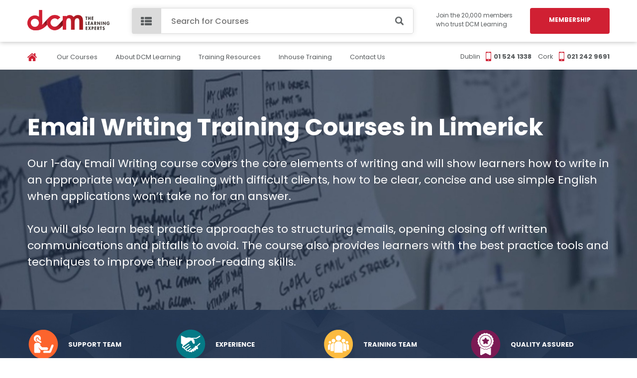

--- FILE ---
content_type: text/html; charset=UTF-8
request_url: https://dcmlearning.ie/email-writing-training-courses-in-ireland/email-writing-training-courses-in-limerick/
body_size: 44530
content:
<!DOCTYPE html>
<html lang="en">
<head>
    <title>Email Writing Training Courses in Limerick</title>
    <meta name="description" content="Email Writing Training Courses in Limerick" />
    
    <meta name="robots" content="index, follow" />
    <meta http-equiv="Content-Type" content="text/html; charset=UTF-8"/>
    <meta name="viewport" content="width=device-width, initial-scale=1, user-scalable=no">
	<base href="/">

<!-- Google Fonts: Poppins (load once, async & non-blocking) -->
<link rel="preconnect" href="https://fonts.googleapis.com">
<link rel="preconnect" href="https://fonts.gstatic.com" crossorigin>
<link rel="preload" as="style" href="https://fonts.googleapis.com/css2?family=Poppins:wght@400;500;600;700&display=swap">
<link rel="stylesheet"
      href="https://fonts.googleapis.com/css2?family=Poppins:wght@400;500;600;700&display=swap"
      media="print" onload="this.media='all'">
<noscript>
  <link rel="stylesheet" href="https://fonts.googleapis.com/css2?family=Poppins:wght@400;500;600;700&display=swap">
</noscript>
	    
	    
	    
	    
    <link rel="shortcut icon" href="tpl/dcm/img/favicon.png?v=20201202" type="image/png" />
    <link rel="stylesheet" href="tpl/dcm/css/style.css?v=20200610221500">
    <link rel="stylesheet" href="tpl/dcm/css/slick.css">
    <link rel="stylesheet" href="tpl/dcm/css/font-awesome.min.css">
    <link rel="stylesheet" href="tpl/dcm/css/hub-sections.min.css?v=6">
    
<script src="tpl/dcm/js/jquery-1.10.2.js" defer></script>
<script src="tpl/dcm/js/jquery-ui.js" defer></script>
<script src="tpl/dcm/js/slick.min.js" defer></script>
<script src="tpl/dcm/js/jquery.responsiveTabs.js" defer></script>
<script src="tpl/dcm/js/jquery.sticky.js" defer></script>
<script src="tpl/dcm/js/common.js?v=20190904204900" defer></script>

<!-- your unified hub JS -->
<script src="tpl/dcm/js/hub-sections.min.js?v=1" defer></script>

    <!-- Global site tag (gtag.js) - Google Analytics -->
<script async src="https://www.googletagmanager.com/gtag/js?id=UA-52401982-1"></script>
<script>
  window.dataLayer = window.dataLayer || [];
  function gtag(){dataLayer.push(arguments);}
  gtag('js', new Date());

  gtag('config', 'UA-52401982-1');
  gtag('config', 'AW-1012530363');
</script>
<!-- Event snippet for Download Course Brochure on DCM Learning conversion page
In your html page, add the snippet and call gtag_report_conversion when someone clicks on the chosen link or button. -->
<script>
function gtag_report_conversion(url) {
  var callback = function () {
    if (typeof(url) != 'undefined') {
      window.location = url;
    }
  };
  gtag('event', 'conversion', {
      'send_to': 'AW-1012530363/Oc0fCJiXxpkYELv55-ID',
      'event_callback': callback
  });
  return false;
}
</script>
<!-- Event snippet for DCM Site | Download Brochure conversion page -->
<script>
  gtag('event', 'conversion', {'send_to': 'AW-1012530363/6AHNCOre1YgYELv55-ID'});
</script>
    <!-- Start cookieyes banner -->
    <script id="cookieyes" type="text/javascript" src="https://cdn-cookieyes.com/client_data/1b5b42346d54c2dc9061c55f.js"></script>
    <!-- End cookieyes banner --> 
<!-- Meta Pixel Code -->
<script>
!function(f,b,e,v,n,t,s)
{if(f.fbq)return;n=f.fbq=function(){n.callMethod?
n.callMethod.apply(n,arguments):n.queue.push(arguments)};
if(!f._fbq)f._fbq=n;n.push=n;n.loaded=!0;n.version='2.0';
n.queue=[];t=b.createElement(e);t.async=!0;
t.src=v;s=b.getElementsByTagName(e)[0];
s.parentNode.insertBefore(t,s)}(window, document,'script',
'https://connect.facebook.net/en_US/fbevents.js');
fbq('init', '600367514395970');
fbq('track', 'PageView');
</script>
<noscript><img height="1" width="1" style="display:none"
src="https://www.facebook.com/tr?id=600367514395970&ev=PageView&noscript=1"
/></noscript>
<!-- End Meta Pixel Code -->
<meta name="facebook-domain-verification" content="8dneqyzsyoy3gex9k2zq5sgu09dvbk" />
<!-- Start of HubSpot Embed Code -->
<script type="text/javascript" id="hs-script-loader" async defer src="//js.hs-scripts.com/4477687.js"></script>
<!-- End of HubSpot Embed Code -->



</head>
<body>
<div id="scrollTop"></div>
<div id="header">
    <header class="header">
        <div class="mobile-menu">
            <div class="top">
                Courses <i class="fa fa-angle-right"></i>
            </div>
            
<ul class="menu">
    <li><a href="courses/" title="Our Courses">Our Courses</a></li><li><a href="about-us.html" title="About DCM Learning">About DCM Learning</a></li><li><a href="blog/" title="Training Resources">Training Resources</a></li><li><a href="inhouse-training.html" title="Inhouse Training">Inhouse Training</a></li><li><a href="contact-us.html" title="Contact Us">Contact Us</a></li>
</ul>

            <div class="phones">
                <div class="item">
                    <div>Dublin</div>
<img src="https://dcmlearning.ie/tpl/dcm/img/phone.png" alt="Phone Icon for Dublin Office">
                    <span>01 524 1338</span>
                </div>
                <div class="item">
                    <div>Cork</div>
<img src="https://dcmlearning.ie/tpl/dcm/img/phone.png" alt="Phone Icon for Cork Office">
                    <span>021 242 9691</span>
                </div>
            </div>
            
<nav class="categories">
	<div class="back"><i class="fa fa-angle-left"></i> Menu</div>
	<ul>
		<li>
	<a href="courses/management-leadership/" title="Management">Management <span>(35) <i class="fa fa-angle-right"></i></span></a>
</li><li>
	<a href="courses/project-management-lean/" title="Project Mgt. & Lean">Project Mgt. & Lean <span>(24) <i class="fa fa-angle-right"></i></span></a>
</li><li>
	<a href="courses/agile-project-management/" title="Agile Project Mgt.">Agile Project Mgt. <span>(13) <i class="fa fa-angle-right"></i></span></a>
</li><li>
	<a href="courses/learning-and-development/" title="Learning & Development">Learning & Development <span>(25) <i class="fa fa-angle-right"></i></span></a>
</li><li>
	<a href="courses/communications-presentations/" title="Communications">Communications <span>(15) <i class="fa fa-angle-right"></i></span></a>
</li><li>
	<a href="courses/information-technology/" title="Information Technology">Information Technology <span>(9) <i class="fa fa-angle-right"></i></span></a>
</li><li>
	<a href="courses/written-communications/" title="Written Communication">Written Communication <span>(14) <i class="fa fa-angle-right"></i></span></a>
</li><li>
	<a href="courses/personal-effectiveness/" title="Personal Effectiveness">Personal Effectiveness <span>(15) <i class="fa fa-angle-right"></i></span></a>
</li><li>
	<a href="courses/certified-courses/" title="Certified Courses">Certified Courses <span>(14) <i class="fa fa-angle-right"></i></span></a>
</li>
		<li>
			<a href="courses/" title="View All Courses" class="button">View All Courses</a>
		</li>
	</ul>
</nav>

        </div>
        <div class="wrap">
            <div class="flex">
                <div class="logo">
<img src="https://dcmlearning.ie/tpl/dcm/img/logo.png" alt="DCM Learning Experts Logo"width="auto" height="50">
                </div>
                <div class="search">
	<nav class="menu">
		<div class="button"></div>
		<div class="search-icon"></div>
		
<div class="sub">
	<ul>
		<li>
	<a href="courses/management-leadership/" title="Management">Management <span>(35)</span></a>
	<ul>
	<li><a href="courses/management-leadership/management-training-course/" title="Management Training">Management Training</a></li><li><a href="courses/management-leadership/supervisory-management-course/" title="QQI Certified Supervisory Management">QQI Certified Supervisory Management</a></li><li><a href="courses/management-leadership/coaching-skills-for-managers-course/" title="Coaching Skills for Managers">Coaching Skills for Managers</a></li><li><a href="courses/management-leadership/workplace-coaching-training/" title="Workplace Coaching Workshop">Workplace Coaching Workshop</a></li><li><a href="courses/management-leadership/employee-engagement-training/" title="Employee Engagement">Employee Engagement</a></li><li><a href="courses/management-leadership/delegation-skills-course/" title="Delegation Skills Workshop">Delegation Skills Workshop</a></li><li><a href="courses/management-leadership/1-day-management-team-leader-or-supervisory-workshops/" title="1 Day Management and Supervisory Workshops">1 Day Management and Supervisory Workshops</a></li><li><a href="courses/management-leadership/managing-diversity-for-managers-training/" title="Managing Diversity for Managers">Managing Diversity for Managers</a></li>
	<li><a href="courses/management-leadership/" title="View All Courses" class="button">View All Courses</a></li>
</ul>
</li><li>
	<a href="courses/project-management-lean/" title="Project Mgt. & Lean">Project Mgt. & Lean <span>(24)</span></a>
	<ul>
	<li><a href="courses/project-management-lean/qqi-level-6-certified-project-management-course/" title="QQI  Certified Project Manager">QQI  Certified Project Manager</a></li><li><a href="courses/project-management-lean/lean-six-sigma-green-belt-course/" title="Lean Six Sigma Green Belt">Lean Six Sigma Green Belt</a></li><li><a href="courses/project-management-lean/psm™-certified-professional-scrummaster-course/" title="PSM Scrum Master">PSM Scrum Master</a></li><li><a href="courses/project-management-lean/psm™-professional-scrum-master-online/" title="PSM Scrum Master">PSM Scrum Master</a></li><li><a href="courses/project-management-lean/kanban-practitioner-course/" title="Kanban Practitioner">Kanban Practitioner</a></li><li><a href="courses/project-management-lean/technical-writing-training-course/" title="Technical Writing">Technical Writing</a></li><li><a href="courses/project-management-lean/understanding-lean-workshop/" title="Understanding Lean Workshop">Understanding Lean Workshop</a></li><li><a href="courses/project-management-lean/pmp-project-management-certification-course-dublin-cork/" title="PMP®  Project Management">PMP®  Project Management</a></li>
	<li><a href="courses/project-management-lean/" title="View All Courses" class="button">View All Courses</a></li>
</ul>
</li><li>
	<a href="courses/agile-project-management/" title="Agile Project Mgt.">Agile Project Mgt. <span>(13)</span></a>
	<ul>
	<li><a href="courses/agile-project-management/psm™-certified-professional-scrummaster-course/" title="PSM Scrum Master">PSM Scrum Master</a></li><li><a href="courses/agile-project-management/pspo™-professional-certified-product-owner-course/" title="PSPO Product Owner">PSPO Product Owner</a></li><li><a href="courses/agile-project-management/pmi-agile-project-management-course-acp/" title="Agile PMI ACP® ">Agile PMI ACP® </a></li><li><a href="courses/agile-project-management/technical-writing-training-course/" title="Technical Writing">Technical Writing</a></li><li><a href="courses/agile-project-management/brainstorming-training-workshop/" title="Brainstorming Workshop">Brainstorming Workshop</a></li><li><a href="courses/agile-project-management/kanban-practitioner-course/" title="Kanban Practitioner">Kanban Practitioner</a></li><li><a href="courses/agile-project-management/1-day-agile-training-workshop/" title="1 Day Agile Workshop">1 Day Agile Workshop</a></li><li><a href="courses/agile-project-management/1-day-scrum-training-workshop/" title="1 Day Scrum Workshop">1 Day Scrum Workshop</a></li>
	<li><a href="courses/agile-project-management/" title="View All Courses" class="button">View All Courses</a></li>
</ul>
</li><li>
	<a href="courses/learning-and-development/" title="Learning & Development">Learning & Development <span>(25)</span></a>
	<ul>
	<li><a href="courses/learning-and-development/training-needs-identification-design-course/" title="Training Needs Identification & Design">Training Needs Identification & Design</a></li><li><a href="courses/learning-and-development/training-delivery-and-evaluation-course/" title="Training Delivery and Evaluation">Training Delivery and Evaluation</a></li><li><a href="courses/learning-and-development/train-the-trainer-workshop/" title="Train the Trainer Workshop">Train the Trainer Workshop</a></li><li><a href="courses/learning-and-development/coaching-skills-for-managers-workshop/" title="Coaching Skills for Managers">Coaching Skills for Managers</a></li><li><a href="courses/learning-and-development/dispute-resolution-course/" title="Dispute Resolution for Managers">Dispute Resolution for Managers</a></li><li><a href="courses/learning-and-development/managing-learning-and-development-training/" title="Learning and Development">Learning and Development</a></li><li><a href="courses/learning-and-development/linkedin-training-for-recruitment-and-hr-professionals/" title="LinkedIn for HR Professionals and Recruitment">LinkedIn for HR Professionals and Recruitment</a></li><li><a href="courses/learning-and-development/conflict-management-workshop/" title="Conflict Management">Conflict Management</a></li>
	<li><a href="courses/learning-and-development/" title="View All Courses" class="button">View All Courses</a></li>
</ul>
</li><li>
	<a href="courses/communications-presentations/" title="Communications">Communications <span>(15)</span></a>
	<ul>
	<li><a href="courses/communications-presentations/qqi-mediation-skills/" title="QQI Mediation Skills">QQI Mediation Skills</a></li><li><a href="courses/communications-presentations/advanced-communication-skills-training/" title="Advanced Communication Skills">Advanced Communication Skills</a></li><li><a href="courses/communications-presentations/social-media-training-course/" title="Social Media Training Course">Social Media Training Course</a></li><li><a href="courses/communications-presentations/conflict-resolution-course/" title="Conflict Resolution Workshop">Conflict Resolution Workshop</a></li><li><a href="courses/communications-presentations/handling-difficult-behaviour-training/" title="Handling Difficult Behaviour">Handling Difficult Behaviour</a></li><li><a href="courses/communications-presentations/public-speaking-training-course/" title="Public Speaking">Public Speaking</a></li><li><a href="courses/communications-presentations/presentation-skills-training-course/" title="Presentation Skills">Presentation Skills</a></li><li><a href="courses/communications-presentations/communication-skills-course/" title="Communication Skills for the Workplace">Communication Skills for the Workplace</a></li>
	<li><a href="courses/communications-presentations/" title="View All Courses" class="button">View All Courses</a></li>
</ul>
</li><li>
	<a href="courses/information-technology/" title="Information Technology">Information Technology <span>(9)</span></a>
	<ul>
	<li><a href="courses/information-technology/excel-training-course-microsoft-introduction/" title="Introduction to MS Excel">Introduction to MS Excel</a></li><li><a href="courses/information-technology/ai-for-business-training-course/" title="Ai for Business Training Course">Ai for Business Training Course</a></li><li><a href="courses/information-technology/advanced-ms®-excel-training/" title="Advanced MS Excel">Advanced MS Excel</a></li><li><a href="courses/information-technology/excel-training-course-microsoft-intermediate/" title="Intermediate MS Excel">Intermediate MS Excel</a></li><li><a href="courses/information-technology/data-protection-course-preparing-for-the-gdpr/" title="Data Protection">Data Protection</a></li><li><a href="courses/information-technology/microsoft®-power-point-course-level-1/" title="MS Power Point Level 1">MS Power Point Level 1</a></li><li><a href="courses/information-technology/ms®-excel-macros-training/" title="MS Excel Macros">MS Excel Macros</a></li><li><a href="courses/information-technology/ms®-excel-dashboards-training/" title="MS Excel Dashboards">MS Excel Dashboards</a></li>
	<li><a href="courses/information-technology/" title="View All Courses" class="button">View All Courses</a></li>
</ul>
</li><li>
	<a href="courses/written-communications/" title="Written Communication">Written Communication <span>(14)</span></a>
	<ul>
	<li><a href="courses/written-communications/advanced-report-writing-training/" title="Advanced Report Writing">Advanced Report Writing</a></li><li><a href="courses/written-communications/minute-taking-training-course/" title="Minute Taking">Minute Taking</a></li><li><a href="courses/written-communications/report-writing-training-course/" title="Report Writing">Report Writing</a></li><li><a href="courses/written-communications/writing-for-the-web-training/" title="Writing for the Web">Writing for the Web</a></li><li><a href="courses/written-communications/speed-reading-training-course/" title="Speed Reading">Speed Reading</a></li><li><a href="courses/written-communications/proof-reading-training-course/" title="Proof Reading">Proof Reading</a></li><li><a href="courses/written-communications/plain-english-training-course/" title="Plain English">Plain English</a></li><li><a href="courses/written-communications/tender-writing-training-course/" title="Tender Writing">Tender Writing</a></li>
	<li><a href="courses/written-communications/" title="View All Courses" class="button">View All Courses</a></li>
</ul>
</li><li>
	<a href="courses/personal-effectiveness/" title="Personal Effectiveness">Personal Effectiveness <span>(15)</span></a>
	<ul>
	<li><a href="courses/personal-effectiveness/negotiation-skills-training-course/" title="Negotiation Skills">Negotiation Skills</a></li><li><a href="courses/personal-effectiveness/personal-effectiveness-workshop/" title="Personal Effectiveness">Personal Effectiveness</a></li><li><a href="courses/personal-effectiveness/managing-stress-at-work-training/" title="Stress Management">Stress Management</a></li><li><a href="courses/personal-effectiveness/communication-skills-course/" title="Communication Skills for the Workplace">Communication Skills for the Workplace</a></li><li><a href="courses/personal-effectiveness/facilitation-skills-training-course/" title="Facilitation Skills Workshop">Facilitation Skills Workshop</a></li><li><a href="courses/personal-effectiveness/personal-impact-using-emotional-intelligence/" title="Personal Impact using Emotional Intelligence">Personal Impact using Emotional Intelligence</a></li><li><a href="courses/personal-effectiveness/dispute-resolution-course/" title="Dispute Resolution for Managers">Dispute Resolution for Managers</a></li><li><a href="courses/personal-effectiveness/time-management-course/" title="Time Management">Time Management</a></li>
	<li><a href="courses/personal-effectiveness/" title="View All Courses" class="button">View All Courses</a></li>
</ul>
</li><li>
	<a href="courses/certified-courses/" title="Certified Courses">Certified Courses <span>(14)</span></a>
	<ul>
	<li><a href="courses/certified-courses/qqi-certified-manual-handling-instruction-course.html" title="QQI Manual Handling Instructor Course">QQI Manual Handling Instructor Course</a></li><li><a href="courses/certified-courses/cpd-workplace-mental-health-and-well-being-instructor.html" title="CPD Workplace Mental Health & Well-being Instructor Course">CPD Workplace Mental Health & Well-being Instructor Course</a></li><li><a href="courses/certified-courses/cpd-workplace-mental-health-and-well-being-instructor-course.html" title="Certified Mental Health & Wellbeing Instructor">Certified Mental Health & Wellbeing Instructor</a></li><li><a href="courses/certified-courses/ms-excel-for-beginners-online-course.html" title="CPD MS Excel Beginner Online Course">CPD MS Excel Beginner Online Course</a></li><li><a href="courses/certified-courses/cpd-ms-excel-intermediate-online-course.html" title="CPD MS Excel Intermediate Online Course">CPD MS Excel Intermediate Online Course</a></li><li><a href="courses/certified-courses/cpd-ms-excel-advanced-online-course.html" title="CPD MS Excel Advanced Online Course">CPD MS Excel Advanced Online Course</a></li><li><a href="courses/certified-courses/cpd-medical-secretary-course.html" title="CPD Medical Secretary Course">CPD Medical Secretary Course</a></li><li><a href="courses/certified-courses/haccp-level-1-online-course.html" title="HACCP Level 1 Online Course">HACCP Level 1 Online Course</a></li>
	<li><a href="courses/certified-courses/" title="View All Courses" class="button">View All Courses</a></li>
</ul>
</li>
	</ul>
</div>

	</nav>
	<form id="form1" action="search.html" method="get">
		<input type="text" placeholder="Search for Courses" name="s" id="tags" required>
		<button type="submit"></button>
	</form>
</div>
<div class="button">
	<div>
	    Join the 20,000 members who trust DCM Learning
	</div>
	<a class="button" href="https://dcmlearning.ie/dcm-membership/" title="Inhouse Training" rel="external">Membership</a>
</div>
<script>
document.addEventListener('DOMContentLoaded', () => {
  const url = new URL(window.location);
  if (url.searchParams.has('contact_time')) {
    url.searchParams.delete('contact_time');
    window.history.replaceState({}, '', url); // Updates the URL without reloading
  }
});
</script>



            </div>
        </div>
    </header>
    

<nav class="top-menu">
	<div class="wrap">
		<div class="flex">
			<ul>
				<li><a href="#"><img src="tpl/dcm/img/home.png"></a></li>
				<li><a href="courses/" title="Our Courses">Our Courses</a></li><li><a href="about-us.html" title="About DCM Learning">About DCM Learning</a></li><li><a href="blog/" title="Training Resources">Training Resources</a></li><li><a href="inhouse-training.html" title="Inhouse Training">Inhouse Training</a></li><li><a href="contact-us.html" title="Contact Us">Contact Us</a></li>
			</ul>
			<div class="phones">
				Dublin <img src="tpl/dcm/img/phone.png"> <span>01 524 1338</span>
				<i></i>
				Cork <img src="tpl/dcm/img/phone.png"> <span>021 242 9691</span>
			</div>
		</div>
	</div>
</nav>
</div>

<div class="course-top-image seo-course-top-image" style="background: url('/as/cache_image/as/userfiles/images/courses/new-image-at-top/Top Page 35_1600x472_4a3.jpg') center; background-size: cover;" id="b2">
	<div class="wrap">
		<div class="name">Email Writing Training Courses in Limerick</div>
		<p>Our 1-day Email Writing course covers the core elements of writing and will show learners how to write in an appropriate way when dealing with difficult clients, how to be clear, concise and use simple English when applications won’t take no for an answer. <br><br>You will also learn best practice approaches to structuring emails, opening closing off written communications and pitfalls to avoid. The course also provides learners with the best practice tools and techniques to improve their proof-reading skills.</p>
	</div>
</div>

<div class="goals">
	<div class="wrap">
		<div class="flex">
			<div class="item">
	<div class="name">
		<img src="as/userfiles/images/courses/goals/Icon9.png"> SUPPORT TEAM
	</div>
	<p>Whatever it is, we’ve got it covered. This is 360 degree support. The team is right there when you need them.</p>
</div><div class="item">
	<div class="name">
		<img src="as/userfiles/images/courses/goals/Icon10.png"> EXPERIENCE
	</div>
	<p>We have over 12 years experience providing customised training for small and large companies.</p>
</div><div class="item">
	<div class="name">
		<img src="as/userfiles/images/courses/goals/Icon11.png"> TRAINING TEAM
	</div>
	<p>Our trainers combine professional know-how with experience in their chosen training field.</p>
</div><div class="item">
	<div class="name">
		<img src="as/userfiles/images/courses/goals/Icon12.png"> QUALITY ASSURED
	</div>
	<p>Safeguard your training investment. We offer courses accredited by national and international certification bodies.</p>
</div>
		</div>
	</div>
</div>

<div class="event-companies">
	<div class="wrap">
		<p>a few of the companies that trust dcm</p>
		<img src="as/userfiles/images/courses/clients/Another one for the top.png">
		<img src="as/userfiles/images/courses/clients/Untitled design (4).png">
	</div>
</div>
<div class="download-block" id="download">
	<div class="wrap">
		<div class="flex">
			<div class="left-text">
				<p>Get the Full Course Brochure Instantly. <b><u>Your Complete Guide to the Course</u></b> & 2026 Dates</p>

                <!-- Cloudflare Turnstile (load script) -->
                <script src="https://challenges.cloudflare.com/turnstile/v0/api.js" async defer></script>

                <form id="course-brochure-download" action="email-writing-training-courses-in-ireland/email-writing-training-courses-in-limerick/" method="post" class="download">
                    <input type="text" name="email" placeholder="Your Email*" required inputmode="email" autocomplete="email">

                    <!-- Honeypot field (should stay empty) -->
                    <div style="position:absolute;left:-9999px;top:-9999px;" aria-hidden="true">
                        <label for="website3">Leave this empty</label>
                        <input type="text" name="website" id="website3" value="" tabindex="-1" autocomplete="off">
                    </div>

        			<input type="hidden" name="form" value="Download Brochure Form: Top" />
        			<input type="hidden" name="cid" value="41963" />

                    <button type="submit">Get The Brochure</button>
                    <span class="loading"><img src="tpl/dcm/img/loading.svg" alt=""></span>

                    <!-- Turnstile (interaction-only: stays hidden unless a challenge is needed) -->
                    <div class="cf-turnstile"
                         data-sitekey="0x4AAAAAACM7kN7KCwBPABJr"
                         data-appearance="interaction-only">
                    </div>
                </form>
			</div>

			<div class="image b">
				<img src="as/userfiles/images/courses/brochure/Email-Writing.png" alt="Get the Email Writing  Training Course Brochure &amp; 2025 Limerick Timetable Instantly" title="Get the Email Writing  Training Course Brochure &amp; 2025 Limerick Timetable Instantly">
			</div>

			<div class="list">
				
				<div class="item">
					<div><img src="tpl/dcm/img/icon4.png"></div>
					<div>
						<span>Full Course Outline</span>
						<p>What's Inside the Brochure - Course Format; Trainer Profiles; Testimonials; Membership Details; Full 2025 & Fee.</p>
					</div>
				</div>
				
				
				<div class="item">
					<div><img src="tpl/dcm/img/icon5.png"></div>
					<div>
						<span>Membership Details</span>
						<p>By becoming a Member with DCM, you will gain access to exclusive free courses and substantial discounts on our certified courses.</p>
					</div>
				</div>
				
				
				<div class="item">
					<div><img src="tpl/dcm/img/icon6.png"></div>
					<div>
						<span>Customer Stories</span>
						<p>We work with the biggest brands in Ireland including Symantec, Keelings and Vodafone but don't just take our word for it.</p>
					</div>
				</div>
				
			</div>
		</div>
	</div>
</div>



<div class="watch-demo">
	<div class="wrap">
		<div class="flex" style="align-items: center;">
			<div class="text" style="padding-left: 0">
				<h3>Get Certified and Get Ahead 📚</h3>
				Advance your career with industry-recognised certified training courses designed to equip you with practical skills and qualifications.
			</div>
			<a href="https://dcmlearning.ie/blog/certified-training-courses-get-certified-and-get-ahead.html" title="GET CERTIFIED" rel="external">GET CERTIFIED</a>
		</div>
	</div>
</div>
<!-- START: 2-Column "Features" Section with 2x2 Grid for Feature Items (Updated Padding) -->
<style>
  /* Load Poppins if not already loaded */
  @import url('https://fonts.googleapis.com/css?family=Poppins:400,500,600,700&display=swap');

  .features-section {
    width: 100%;
    background: #f8f8f8;  /* Light grey background */
    padding: 80px 0;  /* Increased vertical padding */
    font-family: 'Poppins', sans-serif;
    position: relative;
  }

  .features-inner {
    max-width: 1170px;
    margin: 0 auto;
    padding: 0 20px;
    display: flex;
    flex-wrap: wrap;
    align-items: flex-start;
    justify-content: space-between;
    gap: 40px;
  }

  /* Left Column: Headline, Subtext & CTA */
  .features-left-col {
    flex: 0 0 45%;
    color: #333;
  }
  .features-left-col h2 {
    font-size: 2.0rem;
    font-weight: 700;
    line-height: 1.3;
    margin: 0 0 12px;
    color: #333;
  }
  .features-left-col p {
    font-size: 1rem;
    line-height: 1.6;
    margin: 0 0 20px;
    color: #333;
  }
  .features-button {
    display: inline-block;
    background: #d02033; /* Button background color */
    color: #fff;
    font-weight: 600;
    font-size: 0.9rem;  /* Added font size */
    padding: 16px 24px;
    border-radius: 4px;
    text-decoration: none;
    margin-top: 2px;
    cursor: pointer;
    transition: background 0.2s;
  }
  .features-button:hover {
    background: #b51b2c;
  }

  /* Trusted Logos Section */
  .trusted-logos {
    margin-top: 30px;  /* Increased spacing under the button */
  }
  .trusted-logos p {
    font-size: 0.9rem;
    color: #666;
    margin: 0 0 10px;
    text-transform: uppercase;
  }
  .trusted-logos .logos {
    display: flex;
    align-items: center;
    gap: 20px;
  }
  .trusted-logos .logos img {
    max-height: 50px;  /* Increased logo size */
    object-fit: contain;
  }

  /* Right Column: 2x2 Grid of Feature Items */
  .features-right-col {
    flex: 0 0 50%;
  }
  .features-grid {
    display: grid;
    grid-template-columns: repeat(2, 1fr);  /* 2 columns for a 2x2 grid */
    gap: 20px;
    text-align: center;
  }
  .feature-item {
    background: #fff;
    padding: 16px;
    border-radius: 4px;
    box-shadow: 0 2px 4px rgba(0,0,0,0.1);
  }
  .feature-item img {
    width: 50px;
    height: 50px;
    object-fit: contain;
    margin: 0 auto 8px;
    display: block;
  }
  .feature-item h3 {
    font-size: 1rem;
    font-weight: 600;
    margin: 0 0 4px;
    color: #333;
  }
  .feature-item p {
    font-size: 0.9rem;
    margin: 0;
    color: #666;
  }

  /* Mobile Styles */
  @media (max-width: 768px) {
    .features-inner {
      flex-direction: column;
      align-items: center;
      text-align: center;
      gap: 20px;
    }
    .features-left-col,
    .features-right-col {
      flex: 1 1 100%;
    }
    .features-left-col h2 {
      font-size: 1.8rem;
      margin-bottom: 20px;
      line-height: 1.3;     /* adjust this for tighter/looser spacing */
      font-weight: 800;
    }
    .features-left-col p {
      font-size: 0.95rem;
      margin-bottom: 20px;
    }
    .features-button {
      margin: 0 auto;
    }
    /* On mobile, grid remains two columns if space allows */
    .features-grid {
      grid-template-columns: repeat(2, 1fr);
    }
    
    /* Adjust trusted logos layout for mobile: display logos in 2 columns over 2 lines,
       increase the vertical row gap, and add extra space below the grid */
    .trusted-logos .logos {
      display: grid;
      grid-template-columns: repeat(2, 1fr);
      row-gap: 10px;
      column-gap: 10px;
      justify-items: center;
      margin-bottom: 20px;  /* Extra space after the last row */
    }
  }
  /* For very small screens, switch grid to one column */
  @media (max-width: 500px) {
    .features-grid {
      grid-template-columns: 1fr;
    }
  }
</style>

<div class="features-section">
  <div class="features-inner">
    <!-- Left Column: Title, Subtext, CTA Button, and Trusted Logos -->
    <div class="features-left-col">
      <h2>Tailored Training Designed Around Your Team's Schedule</h2>
      <p>
        Your team deserves training that builds essential skills without disrupting workflow. Our bespoke sessions are crafted to match your team's unique needs and schedule, enabling your people to learn at their own pace and convenience.
      </p>
      <a href="https://dcmlearning.ie/inhouse-training.html" target="_blank" class="features-button">Request a Custom Proposal</a>
      <!-- Trusted Logos -->
      <div class="trusted-logos">
        <p>Trusted by Ireland's Leading Companies</p>
        <div class="logos">
          <img src="/as/userfiles/Vodafone.png" alt="Vodafone logo">
          <img src="/as/userfiles/Kostal.png" alt="Kostal logo">          
          <img src="/as/userfiles/Farrans.png" alt="Farrans logo">
          <img src="/as/userfiles/Uniphar.png" alt="Uniphar logo">
        </div>
      </div>
    </div>

    <!-- Right Column: 2x2 Grid of Feature Items -->
    <div class="features-right-col">
      <div class="features-grid">
        <!-- Feature Item 1: Targeted training -->
        <div class="feature-item">
          <img src="/as/userfiles/tailored.png" alt="Tailored training icon">
          <h3>Targeted Training</h3>
          <p>Choose from a range of flexible modules that can be tailored to meet your team’s needs</p>
        </div>
        <!-- Feature Item 2: Learn-by-doing -->
        <div class="feature-item">
          <img src="/as/userfiles/learnbydoing.png" alt="Learn by doing icon">
          <h3>Experiential Learning</h3>
          <p>Expert lessons are reinforced with hands-on, practical and engaging exercises.</p>
        </div>
        <!-- Feature Item 3: Flexible delivery -->
        <div class="feature-item">
          <img src="/as/userfiles/flexicon.png" alt="Flexible delivery icon">
          <h3>Flexible Delivery</h3>
          <p>Learn via self-paced courses, live online classes or a combination of both.</p>
        </div>
        <!-- Feature Item 4: Guided by experts -->
        <div class="feature-item">
          <img src="/as/userfiles/expertguides.png" alt="Guided by experts icon">
          <h3>Guided by Experts</h3>
          <p>Your team will be guided by our panel of skilled, experienced training professionals.</p>
        </div>
      </div>
    </div>
  </div>
</div>
<!-- END: 2-Column "Features" Section with 2x2 Grid for Feature Items (Updated Padding) -->

<div class="ready-courses" style="background-image: url('/as/cache_image/as/userfiles/images/courses/new-image-at-top/1_1600x463_994.jpg');">
    <div class="content">
        <h4>Unlock Your Potential with DCM Membership</h4>
        <p>Access expert-led courses, wellness content, exclusive webinars, and tailored learning paths. Boost your skills and track your CPD progress effortlessly.</p>
        <a href="https://dcmlearning.ie/as/userfiles/Brochures/Individual%20Membership.pdf" target="_blank" title="View the Brochure">View the Brochure</a>
    </div>
</div>

<div class="bottom-page-block">
    <div class="wrap">
        <div class="flex">
            <div class="logo">
                <img src="https://dcmlearning.ie/tpl/dcm/img/logo.png" alt="DCM Learning Experts Logo" width="165" height="41">
                <p>Make sure you <span>Safeguard Your Training Investment</span>. DCM offers courses accredited by:</p>
                <div class="logos">
                    <img src="https://dcmlearning.ie/tpl/dcm/img/logos2.png" alt="Logos of Accredited Organisations">
                    <img src="https://dcmlearning.ie/tpl/dcm/img/logos3.png" alt="Logos of Accrediting Bodies">
                </div>
            </div>

            <div class="text">
	<p>Course Categories</p>
	<a href="courses/management-leadership/" title="Management">Management</a><a href="courses/project-management-lean/" title="Project Mgt. & Lean">Project Mgt. & Lean</a><a href="courses/agile-project-management/" title="Agile Project Mgt.">Agile Project Mgt.</a><a href="courses/learning-and-development/" title="Learning & Development">Learning & Development</a><a href="courses/communications-presentations/" title="Communications">Communications</a>
	<a href="courses/" title="View All 164 Courses">+ View All 164 Courses</a>
</div>
<div class="text">
	<p>Course Categories</p>
	<a href="courses/information-technology/" title="Information Technology">Information Technology</a><a href="courses/written-communications/" title="Written Communication">Written Communication</a><a href="courses/personal-effectiveness/" title="Personal Effectiveness">Personal Effectiveness</a><a href="courses/certified-courses/" title="Certified Courses">Certified Courses</a>
	<a href="courses/" title="View All 164 Courses">+ View All 164 Courses</a>
</div>

            <div class="image">
                <img src="https://dcmlearning.ie/tpl/dcm/img/Course-Directory-Brochure.png" alt="Course Directory Brochure">
            </div>

            <!-- Cloudflare Turnstile (load script) -->
            <script src="https://challenges.cloudflare.com/turnstile/v0/api.js" async defer></script>

            <form id="course-directory-footer" action="email-writing-training-courses-in-ireland/email-writing-training-courses-in-limerick/" method="post" class="download">
                <div class="name">Get the full course directory & timetable instantly</div>
                <p>*Add your email and we will send you the full course directory to review at a time that suits you.</p>

                <input type="text" name="email" placeholder="Your email*" required inputmode="email" autocomplete="email">

                <!-- Honeypot field (should stay empty) -->
                <div style="position:absolute;left:-9999px;top:-9999px;" aria-hidden="true">
                    <label for="website_footer">Leave this empty</label>
                    <input type="text" name="website" id="website_footer" value="" tabindex="-1" autocomplete="off">
                </div>

    			<input type="hidden" name="form" value="Download Brochure Form: Bottom" />
    			<input type="hidden" name="cid" value="41963" />

                <button type="submit">Get The Directory</button>
                <div class="loading mt-10"><img src="tpl/dcm/img/loading.svg" alt=""></div>

                <!-- Turnstile (interaction-only: stays hidden unless a challenge is needed) -->
                <div class="cf-turnstile"
                     data-sitekey="0x4AAAAAACM7kN7KCwBPABJr"
                     data-appearance="interaction-only">
                </div>
            </form>
        </div>
    </div>
</div>





<footer class="footer">
    
    <div class="wrap">
        <div class="flex">
            
<ul>
	<li><a href="dcm-learning-usage-policy.html" title="Terms & Conditions">Terms & Conditions</a></li><li><a href="privacy-policy.html" title="Privacy Policy">Privacy Policy</a></li><li><a href="cookie-policy.html" title="Cookie Policy">Cookie Policy</a></li><li><a href="about-dcm.html" title="About DCM">About DCM</a></li><li><a href="our-courses.html" title="Our Courses">Our Courses</a></li><li><a href="contacts.html" title="Contact Us">Contact Us</a></li>
</ul>

            <div class="social">
                <a href="https://www.facebook.com/DCMLearning/" target="_blank"><i class="fa fa-facebook"></i></a>
                <a href="https://twitter.com/DCM_Learning" target="_blank"><i class="fa fa-twitter"></i></a>
                <a href="https://www.linkedin.com/company/dcm-learning/" target="_blank"><i class="fa fa-linkedin"></i></a>
                <a href="https://www.instagram.com/dcmlearning/" target="_blank"><i class="fa fa-instagram"></i></a>
                &copy;DCM Learning
            </div>
        </div>
    </div>
    
<script type="text/javascript">
_linkedin_partner_id = "4392001";
window._linkedin_data_partner_ids = window._linkedin_data_partner_ids || [];
window._linkedin_data_partner_ids.push(_linkedin_partner_id);
</script><script type="text/javascript">
(function(l) {
if (!l){window.lintrk = function(a,b){window.lintrk.q.push([a,b])};
window.lintrk.q=[]}
var s = document.getElementsByTagName("script")[0];
var b = document.createElement("script");
b.type = "text/javascript";b.async = true;
b.src = "https://snap.licdn.com/li.lms-analytics/insight.min.js";
s.parentNode.insertBefore(b, s);})(window.lintrk);
</script>
<noscript>
<img height="1" width="1" style="display:none;" alt="" src="https://px.ads.linkedin.com/collect/?pid=4392001&fmt=gif" />
</noscript>

</footer>






<!-- Cloudflare Turnstile (load script once for this chunk) -->
<script src="https://challenges.cloudflare.com/turnstile/v0/api.js" async defer></script>

<div class="popup popup-form">
	<div class="window big">
		<a class="close big"></a>
		<div class="popup-courses">
			<div class="top-content not-running">
				<div class="content cnt">
					<div class="name small">Thank You!</div>
					<p>We've emailed you the course brochure. We'll be in touch to make sure you have all the information you need.</p>
				</div>
				<img src="tpl/dcm/img/image6.png" class="other">
			</div>
			<div class="main-content">
				<div class="flex">
					<div class="text">
						<div class="name">Get €100 Credit for Your Course</div>
						<p>Just to let you know, we are offering €100 credit towards your course. Join our community of over 20,000 learners today.</p>
						<p>We are very proud of our advisory team in DCM Learning. If you have any questions at all please feel free to ask our team.</p>
						<p>We value your privacy and will only get in touch about upcoming courses or events that may be of interest to you.</p>						
					</div>
					<form class="no_m popupPreregister" action="email-writing-training-courses-in-ireland/email-writing-training-courses-in-limerick/" method="post">
						<p class="small">
							<span>Start learning with DCM</span>
							We'll send you the €100 credit to use towards your course.
						</p>
						<input type="text" name="fname" placeholder="First Name">
						<input type="text" name="email" placeholder="Email Address" required inputmode="email" autocomplete="email">
						<input type="hidden" name="form" value="Popup: Members Sign Up">
						<input type="hidden" name="tags" value="Members" />
						<input type="hidden" name="cid" value="41963">

                        <!-- Honeypot -->
                        <div style="position:absolute;left:-9999px;top:-9999px;" aria-hidden="true">
                            <label for="website_pop3">Leave this empty</label>
                            <input type="text" name="website" id="website_pop3" value="" tabindex="-1" autocomplete="off">
                        </div>

            			<div class="result">
                            <div class="ok"><p style="font-size:13px; color:#ffffff; font-weight:bold;">Thanks for signing up. <br>Here are some training courses for you to explore.</p><a href="https://dcmlearning.ie/blog/certified-training-courses-get-certified-and-get-ahead.html" target="_blank" style="color:#ffffff; text-decoration:underline;">Certified Courses</a></div>
            				<div class="failed">Sorry, there was an error while sending the email. Please try again later.</div>
            			</div>
            			<p style="font-size:9px">By clicking "Get Your Voucher",  you agree to receive updates about our courses and offers. You can opt out at any time.</p>            			
						<button type="submit">Get Your Voucher ⇲</button>
    		            <div class="loading"><img src="tpl/dcm/img/loading.svg" alt=""></div>

                        <!-- Turnstile (interaction-only) -->
                        <div class="cf-turnstile"
                             data-sitekey="0x4AAAAAACM7kN7KCwBPABJr"
                             data-appearance="interaction-only">
                        </div>
					</form>
				</div>
			</div>
		</div>
	</div>
</div>



<script type="text/javascript" src="https://apiv2.popupsmart.com/api/Bundle/361256" async></script>
<!-- This site is converting visitors into subscribers and customers with OptinMonster - https://optinmonster.com -->
<script type="text/javascript" src="https://a.omappapi.com/app/js/api.min.js" data-account="112116" data-user="100610" async></script>
<!-- / https://optinmonster.com -->

<!-- Honeypot: runs on all forms -->
<script>
document.addEventListener("DOMContentLoaded", function() {
  document.querySelectorAll("form").forEach(function(form){
    var honeypot = document.createElement("input");
    honeypot.type = "text";
    honeypot.name = "contact_time";
    honeypot.style.display = "none";
    honeypot.autocomplete = "off";
    form.appendChild(honeypot);

    form.addEventListener("submit", function(e) {
      if (honeypot.value.trim() !== "") {
        e.preventDefault();
        console.warn("Spam submission blocked (honeypot triggered).");
      }
    });
  });
});
</script>

</body>
</html>

--- FILE ---
content_type: application/javascript
request_url: https://apiv2.popupsmart.com/api/Bundle/361256
body_size: -53
content:
!function(){const t=document.createElement("script");t.src="https://cdn.popupsmart.com/bundle.js";t.setAttribute("data-id",41800),t.async=!0,t.defer=!0,document.body.appendChild(t)}();